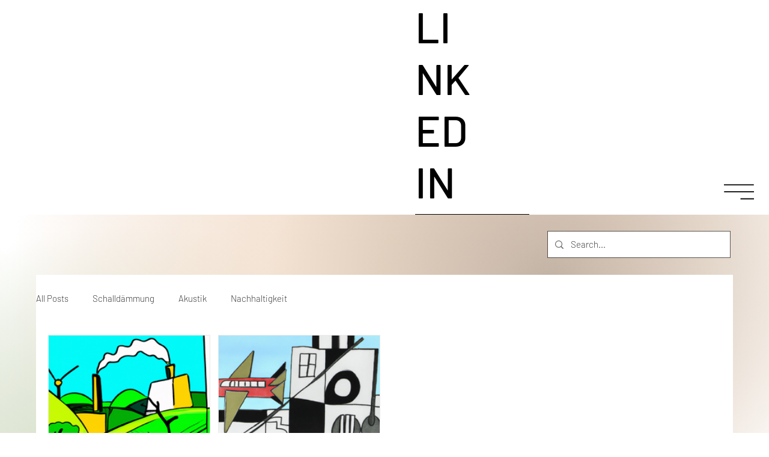

--- FILE ---
content_type: text/css; charset=utf-8
request_url: https://www.generator-ip.ch/_serverless/pro-gallery-css-v4-server/layoutCss?ver=2&id=pro-blog&items=0_779_779%7C0_1024_1024&container=556.796875_1120_684_720&options=gallerySizeType:px%7CgallerySizePx:194%7CimageMargin:13%7CisRTL:false%7CgridStyle:1%7CnumberOfImagesPerRow:4%7CgalleryLayout:2%7CtitlePlacement:SHOW_BELOW%7CcubeRatio:1%7CisVertical:true%7CtextBoxHeight:449
body_size: -212
content:
#pro-gallery-pro-blog [data-hook="item-container"][data-idx="0"].gallery-item-container{opacity: 1 !important;display: block !important;transition: opacity .2s ease !important;top: 0px !important;left: 0px !important;right: auto !important;height: 719px !important;width: 270px !important;} #pro-gallery-pro-blog [data-hook="item-container"][data-idx="0"] .gallery-item-common-info-outer{height: 449px !important;} #pro-gallery-pro-blog [data-hook="item-container"][data-idx="0"] .gallery-item-common-info{height: 449px !important;width: 100% !important;} #pro-gallery-pro-blog [data-hook="item-container"][data-idx="0"] .gallery-item-wrapper{width: 270px !important;height: 270px !important;margin: 0 !important;} #pro-gallery-pro-blog [data-hook="item-container"][data-idx="0"] .gallery-item-content{width: 270px !important;height: 270px !important;margin: 0px 0px !important;opacity: 1 !important;} #pro-gallery-pro-blog [data-hook="item-container"][data-idx="0"] .gallery-item-hover{width: 270px !important;height: 270px !important;opacity: 1 !important;} #pro-gallery-pro-blog [data-hook="item-container"][data-idx="0"] .item-hover-flex-container{width: 270px !important;height: 270px !important;margin: 0px 0px !important;opacity: 1 !important;} #pro-gallery-pro-blog [data-hook="item-container"][data-idx="0"] .gallery-item-wrapper img{width: 100% !important;height: 100% !important;opacity: 1 !important;} #pro-gallery-pro-blog [data-hook="item-container"][data-idx="1"].gallery-item-container{opacity: 1 !important;display: block !important;transition: opacity .2s ease !important;top: 0px !important;left: 283px !important;right: auto !important;height: 719px !important;width: 270px !important;} #pro-gallery-pro-blog [data-hook="item-container"][data-idx="1"] .gallery-item-common-info-outer{height: 449px !important;} #pro-gallery-pro-blog [data-hook="item-container"][data-idx="1"] .gallery-item-common-info{height: 449px !important;width: 100% !important;} #pro-gallery-pro-blog [data-hook="item-container"][data-idx="1"] .gallery-item-wrapper{width: 270px !important;height: 270px !important;margin: 0 !important;} #pro-gallery-pro-blog [data-hook="item-container"][data-idx="1"] .gallery-item-content{width: 270px !important;height: 270px !important;margin: 0px 0px !important;opacity: 1 !important;} #pro-gallery-pro-blog [data-hook="item-container"][data-idx="1"] .gallery-item-hover{width: 270px !important;height: 270px !important;opacity: 1 !important;} #pro-gallery-pro-blog [data-hook="item-container"][data-idx="1"] .item-hover-flex-container{width: 270px !important;height: 270px !important;margin: 0px 0px !important;opacity: 1 !important;} #pro-gallery-pro-blog [data-hook="item-container"][data-idx="1"] .gallery-item-wrapper img{width: 100% !important;height: 100% !important;opacity: 1 !important;} #pro-gallery-pro-blog .pro-gallery-prerender{height:719px !important;}#pro-gallery-pro-blog {height:719px !important; width:1120px !important;}#pro-gallery-pro-blog .pro-gallery-margin-container {height:719px !important;}#pro-gallery-pro-blog .pro-gallery {height:719px !important; width:1120px !important;}#pro-gallery-pro-blog .pro-gallery-parent-container {height:719px !important; width:1133px !important;}